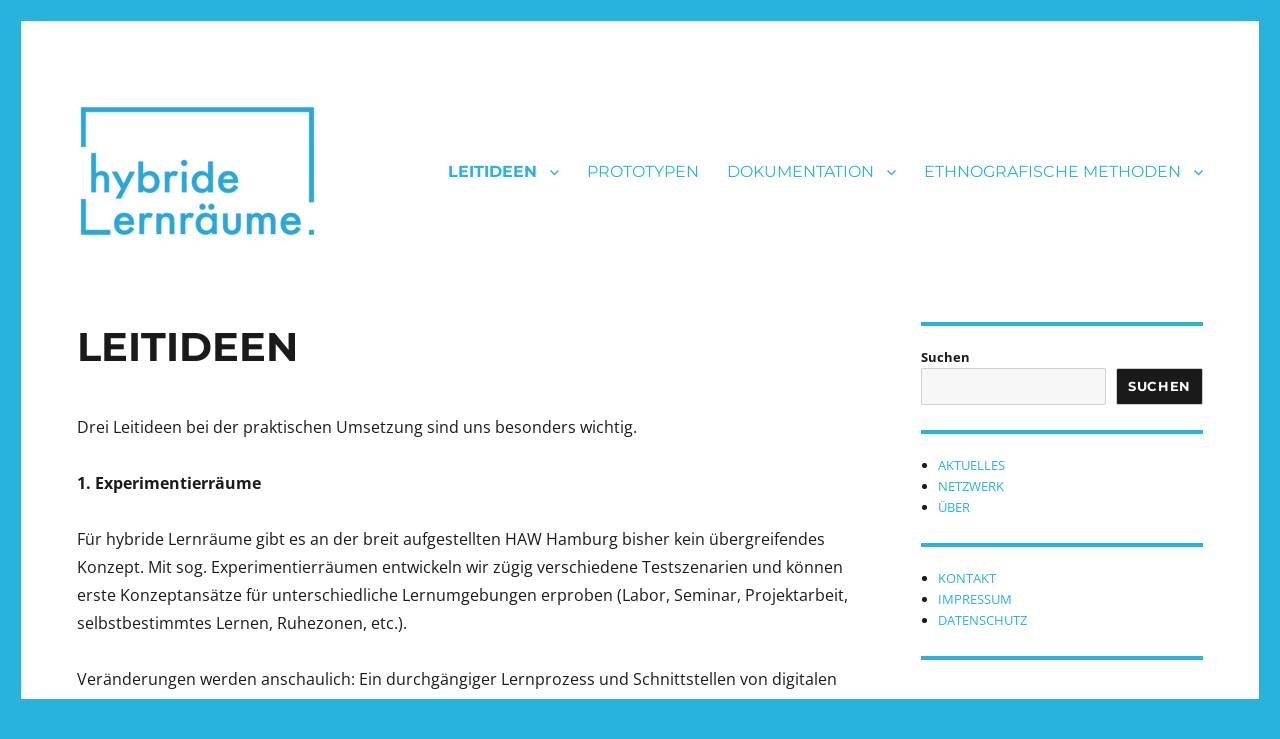

--- FILE ---
content_type: text/html; charset=UTF-8
request_url: https://hybride-lernraeume.de/leitideen/
body_size: 9069
content:
<!DOCTYPE html>
<html lang="de" class="no-js">
<head>
	<meta charset="UTF-8">
	<meta name="viewport" content="width=device-width, initial-scale=1.0">
	<link rel="profile" href="https://gmpg.org/xfn/11">
		<script>(function(html){html.className = html.className.replace(/\bno-js\b/,'js')})(document.documentElement);</script>
<title>LEITIDEEN &#8211; Hybride Lernräume</title>
<meta name='robots' content='max-image-preview:large' />
	<style>img:is([sizes="auto" i], [sizes^="auto," i]) { contain-intrinsic-size: 3000px 1500px }</style>
	<link rel="alternate" type="application/rss+xml" title="Hybride Lernräume &raquo; Feed" href="https://hybride-lernraeume.de/feed/" />
<link rel="alternate" type="application/rss+xml" title="Hybride Lernräume &raquo; Kommentar-Feed" href="https://hybride-lernraeume.de/comments/feed/" />
<script>
window._wpemojiSettings = {"baseUrl":"https:\/\/s.w.org\/images\/core\/emoji\/15.1.0\/72x72\/","ext":".png","svgUrl":"https:\/\/s.w.org\/images\/core\/emoji\/15.1.0\/svg\/","svgExt":".svg","source":{"concatemoji":"https:\/\/hybride-lernraeume.de\/wp-includes\/js\/wp-emoji-release.min.js?ver=6.8.1"}};
/*! This file is auto-generated */
!function(i,n){var o,s,e;function c(e){try{var t={supportTests:e,timestamp:(new Date).valueOf()};sessionStorage.setItem(o,JSON.stringify(t))}catch(e){}}function p(e,t,n){e.clearRect(0,0,e.canvas.width,e.canvas.height),e.fillText(t,0,0);var t=new Uint32Array(e.getImageData(0,0,e.canvas.width,e.canvas.height).data),r=(e.clearRect(0,0,e.canvas.width,e.canvas.height),e.fillText(n,0,0),new Uint32Array(e.getImageData(0,0,e.canvas.width,e.canvas.height).data));return t.every(function(e,t){return e===r[t]})}function u(e,t,n){switch(t){case"flag":return n(e,"\ud83c\udff3\ufe0f\u200d\u26a7\ufe0f","\ud83c\udff3\ufe0f\u200b\u26a7\ufe0f")?!1:!n(e,"\ud83c\uddfa\ud83c\uddf3","\ud83c\uddfa\u200b\ud83c\uddf3")&&!n(e,"\ud83c\udff4\udb40\udc67\udb40\udc62\udb40\udc65\udb40\udc6e\udb40\udc67\udb40\udc7f","\ud83c\udff4\u200b\udb40\udc67\u200b\udb40\udc62\u200b\udb40\udc65\u200b\udb40\udc6e\u200b\udb40\udc67\u200b\udb40\udc7f");case"emoji":return!n(e,"\ud83d\udc26\u200d\ud83d\udd25","\ud83d\udc26\u200b\ud83d\udd25")}return!1}function f(e,t,n){var r="undefined"!=typeof WorkerGlobalScope&&self instanceof WorkerGlobalScope?new OffscreenCanvas(300,150):i.createElement("canvas"),a=r.getContext("2d",{willReadFrequently:!0}),o=(a.textBaseline="top",a.font="600 32px Arial",{});return e.forEach(function(e){o[e]=t(a,e,n)}),o}function t(e){var t=i.createElement("script");t.src=e,t.defer=!0,i.head.appendChild(t)}"undefined"!=typeof Promise&&(o="wpEmojiSettingsSupports",s=["flag","emoji"],n.supports={everything:!0,everythingExceptFlag:!0},e=new Promise(function(e){i.addEventListener("DOMContentLoaded",e,{once:!0})}),new Promise(function(t){var n=function(){try{var e=JSON.parse(sessionStorage.getItem(o));if("object"==typeof e&&"number"==typeof e.timestamp&&(new Date).valueOf()<e.timestamp+604800&&"object"==typeof e.supportTests)return e.supportTests}catch(e){}return null}();if(!n){if("undefined"!=typeof Worker&&"undefined"!=typeof OffscreenCanvas&&"undefined"!=typeof URL&&URL.createObjectURL&&"undefined"!=typeof Blob)try{var e="postMessage("+f.toString()+"("+[JSON.stringify(s),u.toString(),p.toString()].join(",")+"));",r=new Blob([e],{type:"text/javascript"}),a=new Worker(URL.createObjectURL(r),{name:"wpTestEmojiSupports"});return void(a.onmessage=function(e){c(n=e.data),a.terminate(),t(n)})}catch(e){}c(n=f(s,u,p))}t(n)}).then(function(e){for(var t in e)n.supports[t]=e[t],n.supports.everything=n.supports.everything&&n.supports[t],"flag"!==t&&(n.supports.everythingExceptFlag=n.supports.everythingExceptFlag&&n.supports[t]);n.supports.everythingExceptFlag=n.supports.everythingExceptFlag&&!n.supports.flag,n.DOMReady=!1,n.readyCallback=function(){n.DOMReady=!0}}).then(function(){return e}).then(function(){var e;n.supports.everything||(n.readyCallback(),(e=n.source||{}).concatemoji?t(e.concatemoji):e.wpemoji&&e.twemoji&&(t(e.twemoji),t(e.wpemoji)))}))}((window,document),window._wpemojiSettings);
</script>
<style id='wp-emoji-styles-inline-css'>

	img.wp-smiley, img.emoji {
		display: inline !important;
		border: none !important;
		box-shadow: none !important;
		height: 1em !important;
		width: 1em !important;
		margin: 0 0.07em !important;
		vertical-align: -0.1em !important;
		background: none !important;
		padding: 0 !important;
	}
</style>
<link rel='stylesheet' id='wp-block-library-css' href='https://hybride-lernraeume.de/wp-includes/css/dist/block-library/style.min.css?ver=6.8.1' media='all' />
<style id='wp-block-library-theme-inline-css'>
.wp-block-audio :where(figcaption){color:#555;font-size:13px;text-align:center}.is-dark-theme .wp-block-audio :where(figcaption){color:#ffffffa6}.wp-block-audio{margin:0 0 1em}.wp-block-code{border:1px solid #ccc;border-radius:4px;font-family:Menlo,Consolas,monaco,monospace;padding:.8em 1em}.wp-block-embed :where(figcaption){color:#555;font-size:13px;text-align:center}.is-dark-theme .wp-block-embed :where(figcaption){color:#ffffffa6}.wp-block-embed{margin:0 0 1em}.blocks-gallery-caption{color:#555;font-size:13px;text-align:center}.is-dark-theme .blocks-gallery-caption{color:#ffffffa6}:root :where(.wp-block-image figcaption){color:#555;font-size:13px;text-align:center}.is-dark-theme :root :where(.wp-block-image figcaption){color:#ffffffa6}.wp-block-image{margin:0 0 1em}.wp-block-pullquote{border-bottom:4px solid;border-top:4px solid;color:currentColor;margin-bottom:1.75em}.wp-block-pullquote cite,.wp-block-pullquote footer,.wp-block-pullquote__citation{color:currentColor;font-size:.8125em;font-style:normal;text-transform:uppercase}.wp-block-quote{border-left:.25em solid;margin:0 0 1.75em;padding-left:1em}.wp-block-quote cite,.wp-block-quote footer{color:currentColor;font-size:.8125em;font-style:normal;position:relative}.wp-block-quote:where(.has-text-align-right){border-left:none;border-right:.25em solid;padding-left:0;padding-right:1em}.wp-block-quote:where(.has-text-align-center){border:none;padding-left:0}.wp-block-quote.is-large,.wp-block-quote.is-style-large,.wp-block-quote:where(.is-style-plain){border:none}.wp-block-search .wp-block-search__label{font-weight:700}.wp-block-search__button{border:1px solid #ccc;padding:.375em .625em}:where(.wp-block-group.has-background){padding:1.25em 2.375em}.wp-block-separator.has-css-opacity{opacity:.4}.wp-block-separator{border:none;border-bottom:2px solid;margin-left:auto;margin-right:auto}.wp-block-separator.has-alpha-channel-opacity{opacity:1}.wp-block-separator:not(.is-style-wide):not(.is-style-dots){width:100px}.wp-block-separator.has-background:not(.is-style-dots){border-bottom:none;height:1px}.wp-block-separator.has-background:not(.is-style-wide):not(.is-style-dots){height:2px}.wp-block-table{margin:0 0 1em}.wp-block-table td,.wp-block-table th{word-break:normal}.wp-block-table :where(figcaption){color:#555;font-size:13px;text-align:center}.is-dark-theme .wp-block-table :where(figcaption){color:#ffffffa6}.wp-block-video :where(figcaption){color:#555;font-size:13px;text-align:center}.is-dark-theme .wp-block-video :where(figcaption){color:#ffffffa6}.wp-block-video{margin:0 0 1em}:root :where(.wp-block-template-part.has-background){margin-bottom:0;margin-top:0;padding:1.25em 2.375em}
</style>
<style id='classic-theme-styles-inline-css'>
/*! This file is auto-generated */
.wp-block-button__link{color:#fff;background-color:#32373c;border-radius:9999px;box-shadow:none;text-decoration:none;padding:calc(.667em + 2px) calc(1.333em + 2px);font-size:1.125em}.wp-block-file__button{background:#32373c;color:#fff;text-decoration:none}
</style>
<style id='global-styles-inline-css'>
:root{--wp--preset--aspect-ratio--square: 1;--wp--preset--aspect-ratio--4-3: 4/3;--wp--preset--aspect-ratio--3-4: 3/4;--wp--preset--aspect-ratio--3-2: 3/2;--wp--preset--aspect-ratio--2-3: 2/3;--wp--preset--aspect-ratio--16-9: 16/9;--wp--preset--aspect-ratio--9-16: 9/16;--wp--preset--color--black: #000000;--wp--preset--color--cyan-bluish-gray: #abb8c3;--wp--preset--color--white: #fff;--wp--preset--color--pale-pink: #f78da7;--wp--preset--color--vivid-red: #cf2e2e;--wp--preset--color--luminous-vivid-orange: #ff6900;--wp--preset--color--luminous-vivid-amber: #fcb900;--wp--preset--color--light-green-cyan: #7bdcb5;--wp--preset--color--vivid-green-cyan: #00d084;--wp--preset--color--pale-cyan-blue: #8ed1fc;--wp--preset--color--vivid-cyan-blue: #0693e3;--wp--preset--color--vivid-purple: #9b51e0;--wp--preset--color--dark-gray: #1a1a1a;--wp--preset--color--medium-gray: #686868;--wp--preset--color--light-gray: #e5e5e5;--wp--preset--color--blue-gray: #4d545c;--wp--preset--color--bright-blue: #007acc;--wp--preset--color--light-blue: #9adffd;--wp--preset--color--dark-brown: #402b30;--wp--preset--color--medium-brown: #774e24;--wp--preset--color--dark-red: #640c1f;--wp--preset--color--bright-red: #ff675f;--wp--preset--color--yellow: #ffef8e;--wp--preset--gradient--vivid-cyan-blue-to-vivid-purple: linear-gradient(135deg,rgba(6,147,227,1) 0%,rgb(155,81,224) 100%);--wp--preset--gradient--light-green-cyan-to-vivid-green-cyan: linear-gradient(135deg,rgb(122,220,180) 0%,rgb(0,208,130) 100%);--wp--preset--gradient--luminous-vivid-amber-to-luminous-vivid-orange: linear-gradient(135deg,rgba(252,185,0,1) 0%,rgba(255,105,0,1) 100%);--wp--preset--gradient--luminous-vivid-orange-to-vivid-red: linear-gradient(135deg,rgba(255,105,0,1) 0%,rgb(207,46,46) 100%);--wp--preset--gradient--very-light-gray-to-cyan-bluish-gray: linear-gradient(135deg,rgb(238,238,238) 0%,rgb(169,184,195) 100%);--wp--preset--gradient--cool-to-warm-spectrum: linear-gradient(135deg,rgb(74,234,220) 0%,rgb(151,120,209) 20%,rgb(207,42,186) 40%,rgb(238,44,130) 60%,rgb(251,105,98) 80%,rgb(254,248,76) 100%);--wp--preset--gradient--blush-light-purple: linear-gradient(135deg,rgb(255,206,236) 0%,rgb(152,150,240) 100%);--wp--preset--gradient--blush-bordeaux: linear-gradient(135deg,rgb(254,205,165) 0%,rgb(254,45,45) 50%,rgb(107,0,62) 100%);--wp--preset--gradient--luminous-dusk: linear-gradient(135deg,rgb(255,203,112) 0%,rgb(199,81,192) 50%,rgb(65,88,208) 100%);--wp--preset--gradient--pale-ocean: linear-gradient(135deg,rgb(255,245,203) 0%,rgb(182,227,212) 50%,rgb(51,167,181) 100%);--wp--preset--gradient--electric-grass: linear-gradient(135deg,rgb(202,248,128) 0%,rgb(113,206,126) 100%);--wp--preset--gradient--midnight: linear-gradient(135deg,rgb(2,3,129) 0%,rgb(40,116,252) 100%);--wp--preset--font-size--small: 13px;--wp--preset--font-size--medium: 20px;--wp--preset--font-size--large: 36px;--wp--preset--font-size--x-large: 42px;--wp--preset--spacing--20: 0.44rem;--wp--preset--spacing--30: 0.67rem;--wp--preset--spacing--40: 1rem;--wp--preset--spacing--50: 1.5rem;--wp--preset--spacing--60: 2.25rem;--wp--preset--spacing--70: 3.38rem;--wp--preset--spacing--80: 5.06rem;--wp--preset--shadow--natural: 6px 6px 9px rgba(0, 0, 0, 0.2);--wp--preset--shadow--deep: 12px 12px 50px rgba(0, 0, 0, 0.4);--wp--preset--shadow--sharp: 6px 6px 0px rgba(0, 0, 0, 0.2);--wp--preset--shadow--outlined: 6px 6px 0px -3px rgba(255, 255, 255, 1), 6px 6px rgba(0, 0, 0, 1);--wp--preset--shadow--crisp: 6px 6px 0px rgba(0, 0, 0, 1);}:where(.is-layout-flex){gap: 0.5em;}:where(.is-layout-grid){gap: 0.5em;}body .is-layout-flex{display: flex;}.is-layout-flex{flex-wrap: wrap;align-items: center;}.is-layout-flex > :is(*, div){margin: 0;}body .is-layout-grid{display: grid;}.is-layout-grid > :is(*, div){margin: 0;}:where(.wp-block-columns.is-layout-flex){gap: 2em;}:where(.wp-block-columns.is-layout-grid){gap: 2em;}:where(.wp-block-post-template.is-layout-flex){gap: 1.25em;}:where(.wp-block-post-template.is-layout-grid){gap: 1.25em;}.has-black-color{color: var(--wp--preset--color--black) !important;}.has-cyan-bluish-gray-color{color: var(--wp--preset--color--cyan-bluish-gray) !important;}.has-white-color{color: var(--wp--preset--color--white) !important;}.has-pale-pink-color{color: var(--wp--preset--color--pale-pink) !important;}.has-vivid-red-color{color: var(--wp--preset--color--vivid-red) !important;}.has-luminous-vivid-orange-color{color: var(--wp--preset--color--luminous-vivid-orange) !important;}.has-luminous-vivid-amber-color{color: var(--wp--preset--color--luminous-vivid-amber) !important;}.has-light-green-cyan-color{color: var(--wp--preset--color--light-green-cyan) !important;}.has-vivid-green-cyan-color{color: var(--wp--preset--color--vivid-green-cyan) !important;}.has-pale-cyan-blue-color{color: var(--wp--preset--color--pale-cyan-blue) !important;}.has-vivid-cyan-blue-color{color: var(--wp--preset--color--vivid-cyan-blue) !important;}.has-vivid-purple-color{color: var(--wp--preset--color--vivid-purple) !important;}.has-black-background-color{background-color: var(--wp--preset--color--black) !important;}.has-cyan-bluish-gray-background-color{background-color: var(--wp--preset--color--cyan-bluish-gray) !important;}.has-white-background-color{background-color: var(--wp--preset--color--white) !important;}.has-pale-pink-background-color{background-color: var(--wp--preset--color--pale-pink) !important;}.has-vivid-red-background-color{background-color: var(--wp--preset--color--vivid-red) !important;}.has-luminous-vivid-orange-background-color{background-color: var(--wp--preset--color--luminous-vivid-orange) !important;}.has-luminous-vivid-amber-background-color{background-color: var(--wp--preset--color--luminous-vivid-amber) !important;}.has-light-green-cyan-background-color{background-color: var(--wp--preset--color--light-green-cyan) !important;}.has-vivid-green-cyan-background-color{background-color: var(--wp--preset--color--vivid-green-cyan) !important;}.has-pale-cyan-blue-background-color{background-color: var(--wp--preset--color--pale-cyan-blue) !important;}.has-vivid-cyan-blue-background-color{background-color: var(--wp--preset--color--vivid-cyan-blue) !important;}.has-vivid-purple-background-color{background-color: var(--wp--preset--color--vivid-purple) !important;}.has-black-border-color{border-color: var(--wp--preset--color--black) !important;}.has-cyan-bluish-gray-border-color{border-color: var(--wp--preset--color--cyan-bluish-gray) !important;}.has-white-border-color{border-color: var(--wp--preset--color--white) !important;}.has-pale-pink-border-color{border-color: var(--wp--preset--color--pale-pink) !important;}.has-vivid-red-border-color{border-color: var(--wp--preset--color--vivid-red) !important;}.has-luminous-vivid-orange-border-color{border-color: var(--wp--preset--color--luminous-vivid-orange) !important;}.has-luminous-vivid-amber-border-color{border-color: var(--wp--preset--color--luminous-vivid-amber) !important;}.has-light-green-cyan-border-color{border-color: var(--wp--preset--color--light-green-cyan) !important;}.has-vivid-green-cyan-border-color{border-color: var(--wp--preset--color--vivid-green-cyan) !important;}.has-pale-cyan-blue-border-color{border-color: var(--wp--preset--color--pale-cyan-blue) !important;}.has-vivid-cyan-blue-border-color{border-color: var(--wp--preset--color--vivid-cyan-blue) !important;}.has-vivid-purple-border-color{border-color: var(--wp--preset--color--vivid-purple) !important;}.has-vivid-cyan-blue-to-vivid-purple-gradient-background{background: var(--wp--preset--gradient--vivid-cyan-blue-to-vivid-purple) !important;}.has-light-green-cyan-to-vivid-green-cyan-gradient-background{background: var(--wp--preset--gradient--light-green-cyan-to-vivid-green-cyan) !important;}.has-luminous-vivid-amber-to-luminous-vivid-orange-gradient-background{background: var(--wp--preset--gradient--luminous-vivid-amber-to-luminous-vivid-orange) !important;}.has-luminous-vivid-orange-to-vivid-red-gradient-background{background: var(--wp--preset--gradient--luminous-vivid-orange-to-vivid-red) !important;}.has-very-light-gray-to-cyan-bluish-gray-gradient-background{background: var(--wp--preset--gradient--very-light-gray-to-cyan-bluish-gray) !important;}.has-cool-to-warm-spectrum-gradient-background{background: var(--wp--preset--gradient--cool-to-warm-spectrum) !important;}.has-blush-light-purple-gradient-background{background: var(--wp--preset--gradient--blush-light-purple) !important;}.has-blush-bordeaux-gradient-background{background: var(--wp--preset--gradient--blush-bordeaux) !important;}.has-luminous-dusk-gradient-background{background: var(--wp--preset--gradient--luminous-dusk) !important;}.has-pale-ocean-gradient-background{background: var(--wp--preset--gradient--pale-ocean) !important;}.has-electric-grass-gradient-background{background: var(--wp--preset--gradient--electric-grass) !important;}.has-midnight-gradient-background{background: var(--wp--preset--gradient--midnight) !important;}.has-small-font-size{font-size: var(--wp--preset--font-size--small) !important;}.has-medium-font-size{font-size: var(--wp--preset--font-size--medium) !important;}.has-large-font-size{font-size: var(--wp--preset--font-size--large) !important;}.has-x-large-font-size{font-size: var(--wp--preset--font-size--x-large) !important;}
:where(.wp-block-post-template.is-layout-flex){gap: 1.25em;}:where(.wp-block-post-template.is-layout-grid){gap: 1.25em;}
:where(.wp-block-columns.is-layout-flex){gap: 2em;}:where(.wp-block-columns.is-layout-grid){gap: 2em;}
:root :where(.wp-block-pullquote){font-size: 1.5em;line-height: 1.6;}
</style>
<link rel='stylesheet' id='h5p-plugin-styles-css' href='https://hybride-lernraeume.de/wp-content/plugins/h5p/h5p-php-library/styles/h5p.css?ver=1.16.0' media='all' />
<link rel='stylesheet' id='parente2-style-css' href='https://hybride-lernraeume.de/wp-content/themes/twentysixteen/style.css?ver=6.8.1' media='all' />
<link rel='stylesheet' id='childe2-style-css' href='https://hybride-lernraeume.de/wp-content/themes/openaccesslab/style.css?ver=6.8.1' media='all' />
<link rel='stylesheet' id='twentysixteen-fonts-css' href='https://hybride-lernraeume.de/wp-content/themes/twentysixteen/fonts/merriweather-plus-montserrat-plus-inconsolata.css?ver=20230328' media='all' />
<link rel='stylesheet' id='genericons-css' href='https://hybride-lernraeume.de/wp-content/themes/twentysixteen/genericons/genericons.css?ver=20201208' media='all' />
<link rel='stylesheet' id='twentysixteen-style-css' href='https://hybride-lernraeume.de/wp-content/themes/openaccesslab/style.css?ver=20250415' media='all' />
<link rel='stylesheet' id='twentysixteen-block-style-css' href='https://hybride-lernraeume.de/wp-content/themes/twentysixteen/css/blocks.css?ver=20240817' media='all' />
<!--[if lt IE 10]>
<link rel='stylesheet' id='twentysixteen-ie-css' href='https://hybride-lernraeume.de/wp-content/themes/twentysixteen/css/ie.css?ver=20170530' media='all' />
<![endif]-->
<!--[if lt IE 9]>
<link rel='stylesheet' id='twentysixteen-ie8-css' href='https://hybride-lernraeume.de/wp-content/themes/twentysixteen/css/ie8.css?ver=20170530' media='all' />
<![endif]-->
<!--[if lt IE 8]>
<link rel='stylesheet' id='twentysixteen-ie7-css' href='https://hybride-lernraeume.de/wp-content/themes/twentysixteen/css/ie7.css?ver=20170530' media='all' />
<![endif]-->
<!--[if lt IE 9]>
<script src="https://hybride-lernraeume.de/wp-content/themes/twentysixteen/js/html5.js?ver=3.7.3" id="twentysixteen-html5-js"></script>
<![endif]-->
<script src="https://hybride-lernraeume.de/wp-includes/js/jquery/jquery.min.js?ver=3.7.1" id="jquery-core-js"></script>
<script src="https://hybride-lernraeume.de/wp-includes/js/jquery/jquery-migrate.min.js?ver=3.4.1" id="jquery-migrate-js"></script>
<script id="twentysixteen-script-js-extra">
var screenReaderText = {"expand":"Untermen\u00fc anzeigen","collapse":"Untermen\u00fc verbergen"};
</script>
<script src="https://hybride-lernraeume.de/wp-content/themes/twentysixteen/js/functions.js?ver=20230629" id="twentysixteen-script-js" defer data-wp-strategy="defer"></script>
<link rel="https://api.w.org/" href="https://hybride-lernraeume.de/wp-json/" /><link rel="alternate" title="JSON" type="application/json" href="https://hybride-lernraeume.de/wp-json/wp/v2/pages/23" /><link rel="EditURI" type="application/rsd+xml" title="RSD" href="https://hybride-lernraeume.de/xmlrpc.php?rsd" />
<meta name="generator" content="WordPress 6.8.1" />
<link rel="canonical" href="https://hybride-lernraeume.de/leitideen/" />
<link rel='shortlink' href='https://hybride-lernraeume.de/?p=23' />
<link rel="alternate" title="oEmbed (JSON)" type="application/json+oembed" href="https://hybride-lernraeume.de/wp-json/oembed/1.0/embed?url=https%3A%2F%2Fhybride-lernraeume.de%2Fleitideen%2F" />
<link rel="alternate" title="oEmbed (XML)" type="text/xml+oembed" href="https://hybride-lernraeume.de/wp-json/oembed/1.0/embed?url=https%3A%2F%2Fhybride-lernraeume.de%2Fleitideen%2F&#038;format=xml" />
		<style type="text/css" id="twentysixteen-header-css">
		.site-branding {
			margin: 0 auto 0 0;
		}

		.site-branding .site-title,
		.site-description {
			clip-path: inset(50%);
			position: absolute;
		}
		</style>
		<style id="custom-background-css">
body.custom-background { background-color: #28b3de; }
</style>
			<style id="wp-custom-css">
			body {
	font-family: "open sans", sans-serif;
}

h1, h2, h3, h4, h5, h6 {
	font-family: "open sans", sans-serif;
	font-weight:bold;
}

.widget {
    border-top: 4px solid #28b3de;
		margin-bottom: 25px;
}

.widget a {
			color: #28b3de;
	}

.widget a:hover {
    color: black;
	}

.main-navigation li a {
    color: #28b3de;
	}

.main-navigation li:hover > a {
    color: black;
	}

		</style>
		</head>

<body class="wp-singular page-template-default page page-id-23 custom-background wp-custom-logo wp-embed-responsive wp-theme-twentysixteen wp-child-theme-openaccesslab">
<div id="page" class="site">
	<div class="site-inner">
		<a class="skip-link screen-reader-text" href="#content">
			Zum Inhalt springen		</a>

		<header id="masthead" class="site-header">
			<div class="site-header-main">
				<div class="site-branding">
					<a href="https://hybride-lernraeume.de/" class="custom-logo-link" rel="home"><img width="240" height="133" src="https://hybride-lernraeume.de/wp-content/uploads/2022/03/cropped-HL_Logo_final_big_600.png" class="custom-logo" alt="Hybride Lernräume" decoding="async" /></a>																<p class="site-title"><a href="https://hybride-lernraeume.de/" rel="home" >Hybride Lernräume</a></p>
												<p class="site-description">Neukonzeption von hybriden Lernräumen im digitalen Wandel</p>
									</div><!-- .site-branding -->

									<button id="menu-toggle" class="menu-toggle">Menü</button>

					<div id="site-header-menu" class="site-header-menu">
													<nav id="site-navigation" class="main-navigation" aria-label="Primäres Menü">
								<div class="menu-header-container"><ul id="menu-header" class="primary-menu"><li id="menu-item-43" class="menu-item menu-item-type-post_type menu-item-object-page current-menu-item page_item page-item-23 current_page_item menu-item-has-children menu-item-43"><a href="https://hybride-lernraeume.de/leitideen/" aria-current="page">LEITIDEEN</a>
<ul class="sub-menu">
	<li id="menu-item-460" class="menu-item menu-item-type-post_type menu-item-object-page menu-item-460"><a href="https://hybride-lernraeume.de/werte/">WERTE</a></li>
</ul>
</li>
<li id="menu-item-459" class="menu-item menu-item-type-post_type menu-item-object-page menu-item-459"><a href="https://hybride-lernraeume.de/prototypen/">PROTOTYPEN</a></li>
<li id="menu-item-42" class="menu-item menu-item-type-post_type menu-item-object-page menu-item-has-children menu-item-42"><a href="https://hybride-lernraeume.de/dokumentation/">DOKUMENTATION</a>
<ul class="sub-menu">
	<li id="menu-item-611" class="menu-item menu-item-type-post_type menu-item-object-page menu-item-611"><a href="https://hybride-lernraeume.de/grosse-freiheit/">GROSSE FREIHEIT</a></li>
	<li id="menu-item-629" class="menu-item menu-item-type-post_type menu-item-object-page menu-item-629"><a href="https://hybride-lernraeume.de/bibleo/">BIBLEO</a></li>
	<li id="menu-item-646" class="menu-item menu-item-type-post_type menu-item-object-page menu-item-646"><a href="https://hybride-lernraeume.de/pop-up-bib-2/">POP-UP-BIB</a></li>
</ul>
</li>
<li id="menu-item-913" class="menu-item menu-item-type-post_type menu-item-object-page menu-item-has-children menu-item-913"><a href="https://hybride-lernraeume.de/ethnografische-methoden/">ETHNOGRAFISCHE METHODEN</a>
<ul class="sub-menu">
	<li id="menu-item-925" class="menu-item menu-item-type-post_type menu-item-object-page menu-item-925"><a href="https://hybride-lernraeume.de/beobachtung-2/">BEOBACHTUNG</a></li>
	<li id="menu-item-926" class="menu-item menu-item-type-post_type menu-item-object-page menu-item-926"><a href="https://hybride-lernraeume.de/foto-umfrage-fototagebuch/">FOTO-UMFRAGE/FOTOTAGEBUCH</a></li>
	<li id="menu-item-927" class="menu-item menu-item-type-post_type menu-item-object-page menu-item-927"><a href="https://hybride-lernraeume.de/walking-in-your-customers-shoes/">WALKING IN YOUR CUSTOMER’S SHOES</a></li>
	<li id="menu-item-932" class="menu-item menu-item-type-post_type menu-item-object-page menu-item-932"><a href="https://hybride-lernraeume.de/design-charrette/">DESIGN CHARRETTE</a></li>
	<li id="menu-item-928" class="menu-item menu-item-type-post_type menu-item-object-page menu-item-928"><a href="https://hybride-lernraeume.de/moodboard-2/">MOODBOARD</a></li>
	<li id="menu-item-931" class="menu-item menu-item-type-post_type menu-item-object-page menu-item-931"><a href="https://hybride-lernraeume.de/einzelinterviewmethode/">EINZELINTERVIEWMETHODE</a></li>
	<li id="menu-item-930" class="menu-item menu-item-type-post_type menu-item-object-page menu-item-930"><a href="https://hybride-lernraeume.de/fokusgruppen-interviews/">FOKUSGRUPPEN-INTERVIEWS</a></li>
	<li id="menu-item-929" class="menu-item menu-item-type-post_type menu-item-object-page menu-item-929"><a href="https://hybride-lernraeume.de/mapping-studie-2/">MAPPING STUDIE</a></li>
	<li id="menu-item-934" class="menu-item menu-item-type-post_type menu-item-object-page menu-item-934"><a href="https://hybride-lernraeume.de/cultural-probes/">CULTURAL PROBES</a></li>
	<li id="menu-item-924" class="menu-item menu-item-type-post_type menu-item-object-page menu-item-924"><a href="https://hybride-lernraeume.de/diamond-ranking/">DIAMOND-RANKING</a></li>
	<li id="menu-item-933" class="menu-item menu-item-type-post_type menu-item-object-page menu-item-933"><a href="https://hybride-lernraeume.de/affinity-diagram/">AFFINITY DIAGRAM</a></li>
</ul>
</li>
</ul></div>							</nav><!-- .main-navigation -->
						
											</div><!-- .site-header-menu -->
							</div><!-- .site-header-main -->

					</header><!-- .site-header -->

		<div id="content" class="site-content">

<div id="primary" class="content-area">
	<main id="main" class="site-main">
		
<article id="post-23" class="post-23 page type-page status-publish hentry">
	<header class="entry-header">
		<h1 class="entry-title">LEITIDEEN</h1>	</header><!-- .entry-header -->

	
	<div class="entry-content">
		
<p>Drei Leitideen bei der praktischen Umsetzung sind uns besonders wichtig.</p>



<p><strong>1. Experimentierräume</strong></p>



<p>Für hybride Lernräume gibt es an der breit aufgestellten HAW Hamburg bisher kein übergreifendes Konzept. Mit sog. Experimentierräumen entwickeln wir zügig verschiedene Testszenarien und können erste Konzeptansätze für unterschiedliche Lernumgebungen erproben (Labor, Seminar, Projektarbeit, selbstbestimmtes Lernen, Ruhezonen, etc.).</p>



<p>Veränderungen werden anschaulich: Ein durchgängiger Lernprozess und Schnittstellen von digitalen und physischen Lernräumen können gestaltet werden. Hybride Lehr- und Lernraumstrukturen werden in diesem Konzept prototypisch entwickelt, überprüft und aus Erfahrungen in der Erprobung laufend angepasst (agile Vorgehensweise).</p>



<p><strong>2. Prozessgestaltung</strong> </p>



<p>Der Fokus liegt auf dem Prozess. Diese Vorgehensweise betrachten wir dabei nicht als linearer Prozess, sondern vielmehr als Spirale mit mehreren Schleifen: vom Inspirieren und Fokussieren, über das Ideen generieren, Variieren und Experimentieren bis hin zum Stabilisieren neuer Verhaltensweisen und Strukturen.</p>



<p>Die Entwicklung hybrider Lehr­ und Lernumgebungen stellen nicht nur didaktisch, technisch und organisatorisch, sondern auch räumlich eine Herausforderung dar, die den Lernraum Hochschule nachhaltig verändern wird (vgl. Ninnemann, 2018, 2021; Ninnemann &amp; Jahnke, 2018).</p>



<p><strong>3. Inter- und transdisziplinäres Vorgehen</strong></p>



<p>Lernraumentwicklung ist eine multidimensionale Aufgabe in der Hochschule, die unterschiedliche Stakeholder betrifft und einbezieht (u. a. Fakultäten, Gebäudemanagement, IT, Studierende, Verwaltung). Hierbei sind uns Beziehungsentwicklung und -pflege durch Beteiligung wichtig.</p>



<p>Den Beginn eines internen Netzwerks zur Campus- und Lernraumentwicklung haben wir gemeinsam mit der Fakultät Wirtschaft und Soziales (W&amp;S) in Form einer fakultätsoffenen AG Raum und Didaktik gesetzt. Zu Beginn dieses Prozesses haben wir uns gemeinsam auf <a rel="noreferrer noopener" href="https://hybride-lernraeume.de/dokumentation/" target="_blank">fünf Werte</a> verständigt, um die Kultur von Eigenverantwortung und Selbstorganisation zu fördern. Bei dieser Vorgehensweise arbeiten wir mit innovativen Methoden (Liberating Structures, Behavorial Design), da die Herausforderungen an zukunftsfähige Lernarchitekturen nicht mit Mustern und Lösungsansätzen der Vergangenheit zu bewältigen sind.&nbsp;</p>



<p>Die fakultätsübergreifende Finanzierung ist eine besondere Herausforderung und spornt uns in <a rel="noreferrer noopener" href="https://hybride-lernraeume.de/ueber/" target="_blank">unseren Projektaktivitäten</a> an. Konkret bedeutet dies für uns, dass wir unsere Artefakte und Arbeitsergebnisse dahingehend entwickeln und überprüfen, ob bzw. in welcher Form diese auf weitere Fakultäten übertragbar bzw. für die Hochschulorganisation skalierbar sind.</p>
	</div><!-- .entry-content -->

	
</article><!-- #post-23 -->

	</main><!-- .site-main -->

	
</div><!-- .content-area -->


	<aside id="secondary" class="sidebar widget-area">
		<section id="block-2" class="widget widget_block widget_search"><form role="search" method="get" action="https://hybride-lernraeume.de/" class="wp-block-search__button-outside wp-block-search__text-button wp-block-search"    ><label class="wp-block-search__label" for="wp-block-search__input-1" >Suchen</label><div class="wp-block-search__inside-wrapper " ><input class="wp-block-search__input" id="wp-block-search__input-1" placeholder="" value="" type="search" name="s" required /><button aria-label="Suchen" class="wp-block-search__button wp-element-button" type="submit" >Suchen</button></div></form></section><section id="block-18" class="widget widget_block">
<ul class="wp-block-list">
<li><a href="https://hybride-lernraeume.de/aktuelles/">AKTUELLES</a></li>



<li><a href="https://hybride-lernraeume.de/netzwerk/">NETZWERK</a></li>



<li><a href="https://hybride-lernraeume.de/ueber/">ÜBER</a></li>
</ul>
</section><section id="block-15" class="widget widget_block">
<ul class="wp-block-list">
<li><a href="https://hybride-lernraeume.de/kontakt/" data-type="URL" data-id="https://hybride-lernraeume.de/kontakt/" target="_blank" rel="noreferrer noopener">KONTAKT</a></li>



<li><a rel="noreferrer noopener" href="https://hybride-lernraeume.de/impressum/" target="_blank">IMPRESSUM</a></li>



<li><a rel="noreferrer noopener" href="https://hybride-lernraeume.de/datenschutzerklaerung/" data-type="URL" data-id="https://hybride-lernraeume.de/datenschutzerklaerung/" target="_blank">DATENSCHUTZ</a></li>
</ul>
</section><section id="block-10" class="widget widget_block widget_media_image">
<figure class="wp-block-image size-full"><a href="https://www.haw-hamburg.de/" target="_blank"><img loading="lazy" decoding="async" width="300" height="110" src="https://hybride-lernraeume.de/wp-content/uploads/2022/01/HAW_Marke.png" alt="" class="wp-image-83"/></a></figure>
</section>	</aside><!-- .sidebar .widget-area -->
</div><!-- .site-content -->

<footer id="colophon" class="site-footer" role="contentinfo" style="background:#000; color:#fff">
		
</footer><!-- .site-footer -->
<div style="background:#000; color:#fff"; margin-left="15px">
	<img style="width:150px" src="https://hybride-lernraeume.de/wp-content/themes/openaccesslab/hawlogo.png" alt="Logo HAW" />
</div>
</div><!-- .site-inner -->
</div><!-- .site -->

<script type="speculationrules">
{"prefetch":[{"source":"document","where":{"and":[{"href_matches":"\/*"},{"not":{"href_matches":["\/wp-*.php","\/wp-admin\/*","\/wp-content\/uploads\/*","\/wp-content\/*","\/wp-content\/plugins\/*","\/wp-content\/themes\/openaccesslab\/*","\/wp-content\/themes\/twentysixteen\/*","\/*\\?(.+)"]}},{"not":{"selector_matches":"a[rel~=\"nofollow\"]"}},{"not":{"selector_matches":".no-prefetch, .no-prefetch a"}}]},"eagerness":"conservative"}]}
</script>
</body>
</html>


--- FILE ---
content_type: text/css
request_url: https://hybride-lernraeume.de/wp-content/themes/openaccesslab/style.css?ver=6.8.1
body_size: 268
content:
/*
Theme Name:   openaccesslab
Description:  OPEN ACCESS LAB Them
Author:       admin
Author URL:   https://www.oa-lab.de/
Template:     twentysixteen
Version:      1.0
License:      GNU General Public License v2 or later
License URI:  http://www.gnu.org/licenses/gpl-2.0.html
Text Domain:  openaccesslab
*/

/* Schreibe hier dein eigenes persönliches Stylesheet */


--- FILE ---
content_type: text/css
request_url: https://hybride-lernraeume.de/wp-content/themes/openaccesslab/style.css?ver=20250415
body_size: 268
content:
/*
Theme Name:   openaccesslab
Description:  OPEN ACCESS LAB Them
Author:       admin
Author URL:   https://www.oa-lab.de/
Template:     twentysixteen
Version:      1.0
License:      GNU General Public License v2 or later
License URI:  http://www.gnu.org/licenses/gpl-2.0.html
Text Domain:  openaccesslab
*/

/* Schreibe hier dein eigenes persönliches Stylesheet */
